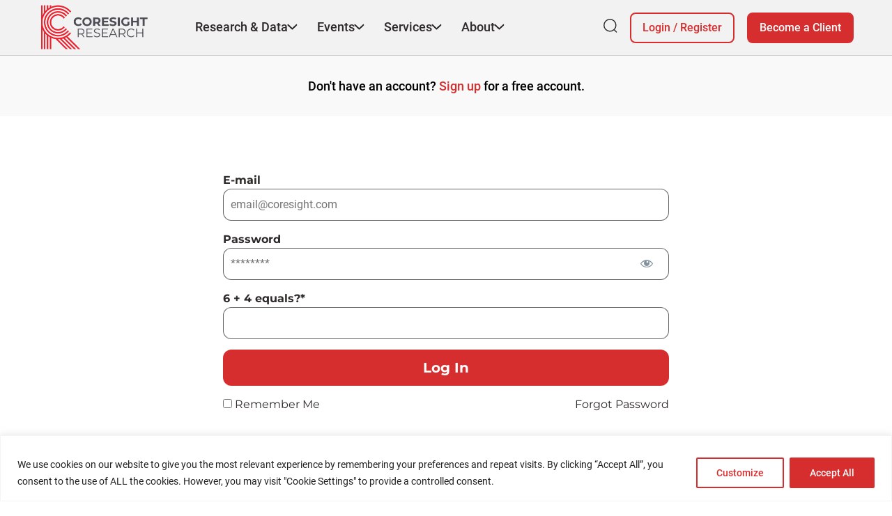

--- FILE ---
content_type: text/html; charset=utf-8
request_url: https://www.google.com/recaptcha/enterprise/anchor?ar=1&k=6LdGZJsoAAAAAIwMJHRwqiAHA6A_6ZP6bTYpbgSX&co=aHR0cHM6Ly9jb3Jlc2lnaHQuY29tOjQ0Mw..&hl=en&v=PoyoqOPhxBO7pBk68S4YbpHZ&size=invisible&badge=inline&anchor-ms=20000&execute-ms=30000&cb=c37g4krtmg74
body_size: 48710
content:
<!DOCTYPE HTML><html dir="ltr" lang="en"><head><meta http-equiv="Content-Type" content="text/html; charset=UTF-8">
<meta http-equiv="X-UA-Compatible" content="IE=edge">
<title>reCAPTCHA</title>
<style type="text/css">
/* cyrillic-ext */
@font-face {
  font-family: 'Roboto';
  font-style: normal;
  font-weight: 400;
  font-stretch: 100%;
  src: url(//fonts.gstatic.com/s/roboto/v48/KFO7CnqEu92Fr1ME7kSn66aGLdTylUAMa3GUBHMdazTgWw.woff2) format('woff2');
  unicode-range: U+0460-052F, U+1C80-1C8A, U+20B4, U+2DE0-2DFF, U+A640-A69F, U+FE2E-FE2F;
}
/* cyrillic */
@font-face {
  font-family: 'Roboto';
  font-style: normal;
  font-weight: 400;
  font-stretch: 100%;
  src: url(//fonts.gstatic.com/s/roboto/v48/KFO7CnqEu92Fr1ME7kSn66aGLdTylUAMa3iUBHMdazTgWw.woff2) format('woff2');
  unicode-range: U+0301, U+0400-045F, U+0490-0491, U+04B0-04B1, U+2116;
}
/* greek-ext */
@font-face {
  font-family: 'Roboto';
  font-style: normal;
  font-weight: 400;
  font-stretch: 100%;
  src: url(//fonts.gstatic.com/s/roboto/v48/KFO7CnqEu92Fr1ME7kSn66aGLdTylUAMa3CUBHMdazTgWw.woff2) format('woff2');
  unicode-range: U+1F00-1FFF;
}
/* greek */
@font-face {
  font-family: 'Roboto';
  font-style: normal;
  font-weight: 400;
  font-stretch: 100%;
  src: url(//fonts.gstatic.com/s/roboto/v48/KFO7CnqEu92Fr1ME7kSn66aGLdTylUAMa3-UBHMdazTgWw.woff2) format('woff2');
  unicode-range: U+0370-0377, U+037A-037F, U+0384-038A, U+038C, U+038E-03A1, U+03A3-03FF;
}
/* math */
@font-face {
  font-family: 'Roboto';
  font-style: normal;
  font-weight: 400;
  font-stretch: 100%;
  src: url(//fonts.gstatic.com/s/roboto/v48/KFO7CnqEu92Fr1ME7kSn66aGLdTylUAMawCUBHMdazTgWw.woff2) format('woff2');
  unicode-range: U+0302-0303, U+0305, U+0307-0308, U+0310, U+0312, U+0315, U+031A, U+0326-0327, U+032C, U+032F-0330, U+0332-0333, U+0338, U+033A, U+0346, U+034D, U+0391-03A1, U+03A3-03A9, U+03B1-03C9, U+03D1, U+03D5-03D6, U+03F0-03F1, U+03F4-03F5, U+2016-2017, U+2034-2038, U+203C, U+2040, U+2043, U+2047, U+2050, U+2057, U+205F, U+2070-2071, U+2074-208E, U+2090-209C, U+20D0-20DC, U+20E1, U+20E5-20EF, U+2100-2112, U+2114-2115, U+2117-2121, U+2123-214F, U+2190, U+2192, U+2194-21AE, U+21B0-21E5, U+21F1-21F2, U+21F4-2211, U+2213-2214, U+2216-22FF, U+2308-230B, U+2310, U+2319, U+231C-2321, U+2336-237A, U+237C, U+2395, U+239B-23B7, U+23D0, U+23DC-23E1, U+2474-2475, U+25AF, U+25B3, U+25B7, U+25BD, U+25C1, U+25CA, U+25CC, U+25FB, U+266D-266F, U+27C0-27FF, U+2900-2AFF, U+2B0E-2B11, U+2B30-2B4C, U+2BFE, U+3030, U+FF5B, U+FF5D, U+1D400-1D7FF, U+1EE00-1EEFF;
}
/* symbols */
@font-face {
  font-family: 'Roboto';
  font-style: normal;
  font-weight: 400;
  font-stretch: 100%;
  src: url(//fonts.gstatic.com/s/roboto/v48/KFO7CnqEu92Fr1ME7kSn66aGLdTylUAMaxKUBHMdazTgWw.woff2) format('woff2');
  unicode-range: U+0001-000C, U+000E-001F, U+007F-009F, U+20DD-20E0, U+20E2-20E4, U+2150-218F, U+2190, U+2192, U+2194-2199, U+21AF, U+21E6-21F0, U+21F3, U+2218-2219, U+2299, U+22C4-22C6, U+2300-243F, U+2440-244A, U+2460-24FF, U+25A0-27BF, U+2800-28FF, U+2921-2922, U+2981, U+29BF, U+29EB, U+2B00-2BFF, U+4DC0-4DFF, U+FFF9-FFFB, U+10140-1018E, U+10190-1019C, U+101A0, U+101D0-101FD, U+102E0-102FB, U+10E60-10E7E, U+1D2C0-1D2D3, U+1D2E0-1D37F, U+1F000-1F0FF, U+1F100-1F1AD, U+1F1E6-1F1FF, U+1F30D-1F30F, U+1F315, U+1F31C, U+1F31E, U+1F320-1F32C, U+1F336, U+1F378, U+1F37D, U+1F382, U+1F393-1F39F, U+1F3A7-1F3A8, U+1F3AC-1F3AF, U+1F3C2, U+1F3C4-1F3C6, U+1F3CA-1F3CE, U+1F3D4-1F3E0, U+1F3ED, U+1F3F1-1F3F3, U+1F3F5-1F3F7, U+1F408, U+1F415, U+1F41F, U+1F426, U+1F43F, U+1F441-1F442, U+1F444, U+1F446-1F449, U+1F44C-1F44E, U+1F453, U+1F46A, U+1F47D, U+1F4A3, U+1F4B0, U+1F4B3, U+1F4B9, U+1F4BB, U+1F4BF, U+1F4C8-1F4CB, U+1F4D6, U+1F4DA, U+1F4DF, U+1F4E3-1F4E6, U+1F4EA-1F4ED, U+1F4F7, U+1F4F9-1F4FB, U+1F4FD-1F4FE, U+1F503, U+1F507-1F50B, U+1F50D, U+1F512-1F513, U+1F53E-1F54A, U+1F54F-1F5FA, U+1F610, U+1F650-1F67F, U+1F687, U+1F68D, U+1F691, U+1F694, U+1F698, U+1F6AD, U+1F6B2, U+1F6B9-1F6BA, U+1F6BC, U+1F6C6-1F6CF, U+1F6D3-1F6D7, U+1F6E0-1F6EA, U+1F6F0-1F6F3, U+1F6F7-1F6FC, U+1F700-1F7FF, U+1F800-1F80B, U+1F810-1F847, U+1F850-1F859, U+1F860-1F887, U+1F890-1F8AD, U+1F8B0-1F8BB, U+1F8C0-1F8C1, U+1F900-1F90B, U+1F93B, U+1F946, U+1F984, U+1F996, U+1F9E9, U+1FA00-1FA6F, U+1FA70-1FA7C, U+1FA80-1FA89, U+1FA8F-1FAC6, U+1FACE-1FADC, U+1FADF-1FAE9, U+1FAF0-1FAF8, U+1FB00-1FBFF;
}
/* vietnamese */
@font-face {
  font-family: 'Roboto';
  font-style: normal;
  font-weight: 400;
  font-stretch: 100%;
  src: url(//fonts.gstatic.com/s/roboto/v48/KFO7CnqEu92Fr1ME7kSn66aGLdTylUAMa3OUBHMdazTgWw.woff2) format('woff2');
  unicode-range: U+0102-0103, U+0110-0111, U+0128-0129, U+0168-0169, U+01A0-01A1, U+01AF-01B0, U+0300-0301, U+0303-0304, U+0308-0309, U+0323, U+0329, U+1EA0-1EF9, U+20AB;
}
/* latin-ext */
@font-face {
  font-family: 'Roboto';
  font-style: normal;
  font-weight: 400;
  font-stretch: 100%;
  src: url(//fonts.gstatic.com/s/roboto/v48/KFO7CnqEu92Fr1ME7kSn66aGLdTylUAMa3KUBHMdazTgWw.woff2) format('woff2');
  unicode-range: U+0100-02BA, U+02BD-02C5, U+02C7-02CC, U+02CE-02D7, U+02DD-02FF, U+0304, U+0308, U+0329, U+1D00-1DBF, U+1E00-1E9F, U+1EF2-1EFF, U+2020, U+20A0-20AB, U+20AD-20C0, U+2113, U+2C60-2C7F, U+A720-A7FF;
}
/* latin */
@font-face {
  font-family: 'Roboto';
  font-style: normal;
  font-weight: 400;
  font-stretch: 100%;
  src: url(//fonts.gstatic.com/s/roboto/v48/KFO7CnqEu92Fr1ME7kSn66aGLdTylUAMa3yUBHMdazQ.woff2) format('woff2');
  unicode-range: U+0000-00FF, U+0131, U+0152-0153, U+02BB-02BC, U+02C6, U+02DA, U+02DC, U+0304, U+0308, U+0329, U+2000-206F, U+20AC, U+2122, U+2191, U+2193, U+2212, U+2215, U+FEFF, U+FFFD;
}
/* cyrillic-ext */
@font-face {
  font-family: 'Roboto';
  font-style: normal;
  font-weight: 500;
  font-stretch: 100%;
  src: url(//fonts.gstatic.com/s/roboto/v48/KFO7CnqEu92Fr1ME7kSn66aGLdTylUAMa3GUBHMdazTgWw.woff2) format('woff2');
  unicode-range: U+0460-052F, U+1C80-1C8A, U+20B4, U+2DE0-2DFF, U+A640-A69F, U+FE2E-FE2F;
}
/* cyrillic */
@font-face {
  font-family: 'Roboto';
  font-style: normal;
  font-weight: 500;
  font-stretch: 100%;
  src: url(//fonts.gstatic.com/s/roboto/v48/KFO7CnqEu92Fr1ME7kSn66aGLdTylUAMa3iUBHMdazTgWw.woff2) format('woff2');
  unicode-range: U+0301, U+0400-045F, U+0490-0491, U+04B0-04B1, U+2116;
}
/* greek-ext */
@font-face {
  font-family: 'Roboto';
  font-style: normal;
  font-weight: 500;
  font-stretch: 100%;
  src: url(//fonts.gstatic.com/s/roboto/v48/KFO7CnqEu92Fr1ME7kSn66aGLdTylUAMa3CUBHMdazTgWw.woff2) format('woff2');
  unicode-range: U+1F00-1FFF;
}
/* greek */
@font-face {
  font-family: 'Roboto';
  font-style: normal;
  font-weight: 500;
  font-stretch: 100%;
  src: url(//fonts.gstatic.com/s/roboto/v48/KFO7CnqEu92Fr1ME7kSn66aGLdTylUAMa3-UBHMdazTgWw.woff2) format('woff2');
  unicode-range: U+0370-0377, U+037A-037F, U+0384-038A, U+038C, U+038E-03A1, U+03A3-03FF;
}
/* math */
@font-face {
  font-family: 'Roboto';
  font-style: normal;
  font-weight: 500;
  font-stretch: 100%;
  src: url(//fonts.gstatic.com/s/roboto/v48/KFO7CnqEu92Fr1ME7kSn66aGLdTylUAMawCUBHMdazTgWw.woff2) format('woff2');
  unicode-range: U+0302-0303, U+0305, U+0307-0308, U+0310, U+0312, U+0315, U+031A, U+0326-0327, U+032C, U+032F-0330, U+0332-0333, U+0338, U+033A, U+0346, U+034D, U+0391-03A1, U+03A3-03A9, U+03B1-03C9, U+03D1, U+03D5-03D6, U+03F0-03F1, U+03F4-03F5, U+2016-2017, U+2034-2038, U+203C, U+2040, U+2043, U+2047, U+2050, U+2057, U+205F, U+2070-2071, U+2074-208E, U+2090-209C, U+20D0-20DC, U+20E1, U+20E5-20EF, U+2100-2112, U+2114-2115, U+2117-2121, U+2123-214F, U+2190, U+2192, U+2194-21AE, U+21B0-21E5, U+21F1-21F2, U+21F4-2211, U+2213-2214, U+2216-22FF, U+2308-230B, U+2310, U+2319, U+231C-2321, U+2336-237A, U+237C, U+2395, U+239B-23B7, U+23D0, U+23DC-23E1, U+2474-2475, U+25AF, U+25B3, U+25B7, U+25BD, U+25C1, U+25CA, U+25CC, U+25FB, U+266D-266F, U+27C0-27FF, U+2900-2AFF, U+2B0E-2B11, U+2B30-2B4C, U+2BFE, U+3030, U+FF5B, U+FF5D, U+1D400-1D7FF, U+1EE00-1EEFF;
}
/* symbols */
@font-face {
  font-family: 'Roboto';
  font-style: normal;
  font-weight: 500;
  font-stretch: 100%;
  src: url(//fonts.gstatic.com/s/roboto/v48/KFO7CnqEu92Fr1ME7kSn66aGLdTylUAMaxKUBHMdazTgWw.woff2) format('woff2');
  unicode-range: U+0001-000C, U+000E-001F, U+007F-009F, U+20DD-20E0, U+20E2-20E4, U+2150-218F, U+2190, U+2192, U+2194-2199, U+21AF, U+21E6-21F0, U+21F3, U+2218-2219, U+2299, U+22C4-22C6, U+2300-243F, U+2440-244A, U+2460-24FF, U+25A0-27BF, U+2800-28FF, U+2921-2922, U+2981, U+29BF, U+29EB, U+2B00-2BFF, U+4DC0-4DFF, U+FFF9-FFFB, U+10140-1018E, U+10190-1019C, U+101A0, U+101D0-101FD, U+102E0-102FB, U+10E60-10E7E, U+1D2C0-1D2D3, U+1D2E0-1D37F, U+1F000-1F0FF, U+1F100-1F1AD, U+1F1E6-1F1FF, U+1F30D-1F30F, U+1F315, U+1F31C, U+1F31E, U+1F320-1F32C, U+1F336, U+1F378, U+1F37D, U+1F382, U+1F393-1F39F, U+1F3A7-1F3A8, U+1F3AC-1F3AF, U+1F3C2, U+1F3C4-1F3C6, U+1F3CA-1F3CE, U+1F3D4-1F3E0, U+1F3ED, U+1F3F1-1F3F3, U+1F3F5-1F3F7, U+1F408, U+1F415, U+1F41F, U+1F426, U+1F43F, U+1F441-1F442, U+1F444, U+1F446-1F449, U+1F44C-1F44E, U+1F453, U+1F46A, U+1F47D, U+1F4A3, U+1F4B0, U+1F4B3, U+1F4B9, U+1F4BB, U+1F4BF, U+1F4C8-1F4CB, U+1F4D6, U+1F4DA, U+1F4DF, U+1F4E3-1F4E6, U+1F4EA-1F4ED, U+1F4F7, U+1F4F9-1F4FB, U+1F4FD-1F4FE, U+1F503, U+1F507-1F50B, U+1F50D, U+1F512-1F513, U+1F53E-1F54A, U+1F54F-1F5FA, U+1F610, U+1F650-1F67F, U+1F687, U+1F68D, U+1F691, U+1F694, U+1F698, U+1F6AD, U+1F6B2, U+1F6B9-1F6BA, U+1F6BC, U+1F6C6-1F6CF, U+1F6D3-1F6D7, U+1F6E0-1F6EA, U+1F6F0-1F6F3, U+1F6F7-1F6FC, U+1F700-1F7FF, U+1F800-1F80B, U+1F810-1F847, U+1F850-1F859, U+1F860-1F887, U+1F890-1F8AD, U+1F8B0-1F8BB, U+1F8C0-1F8C1, U+1F900-1F90B, U+1F93B, U+1F946, U+1F984, U+1F996, U+1F9E9, U+1FA00-1FA6F, U+1FA70-1FA7C, U+1FA80-1FA89, U+1FA8F-1FAC6, U+1FACE-1FADC, U+1FADF-1FAE9, U+1FAF0-1FAF8, U+1FB00-1FBFF;
}
/* vietnamese */
@font-face {
  font-family: 'Roboto';
  font-style: normal;
  font-weight: 500;
  font-stretch: 100%;
  src: url(//fonts.gstatic.com/s/roboto/v48/KFO7CnqEu92Fr1ME7kSn66aGLdTylUAMa3OUBHMdazTgWw.woff2) format('woff2');
  unicode-range: U+0102-0103, U+0110-0111, U+0128-0129, U+0168-0169, U+01A0-01A1, U+01AF-01B0, U+0300-0301, U+0303-0304, U+0308-0309, U+0323, U+0329, U+1EA0-1EF9, U+20AB;
}
/* latin-ext */
@font-face {
  font-family: 'Roboto';
  font-style: normal;
  font-weight: 500;
  font-stretch: 100%;
  src: url(//fonts.gstatic.com/s/roboto/v48/KFO7CnqEu92Fr1ME7kSn66aGLdTylUAMa3KUBHMdazTgWw.woff2) format('woff2');
  unicode-range: U+0100-02BA, U+02BD-02C5, U+02C7-02CC, U+02CE-02D7, U+02DD-02FF, U+0304, U+0308, U+0329, U+1D00-1DBF, U+1E00-1E9F, U+1EF2-1EFF, U+2020, U+20A0-20AB, U+20AD-20C0, U+2113, U+2C60-2C7F, U+A720-A7FF;
}
/* latin */
@font-face {
  font-family: 'Roboto';
  font-style: normal;
  font-weight: 500;
  font-stretch: 100%;
  src: url(//fonts.gstatic.com/s/roboto/v48/KFO7CnqEu92Fr1ME7kSn66aGLdTylUAMa3yUBHMdazQ.woff2) format('woff2');
  unicode-range: U+0000-00FF, U+0131, U+0152-0153, U+02BB-02BC, U+02C6, U+02DA, U+02DC, U+0304, U+0308, U+0329, U+2000-206F, U+20AC, U+2122, U+2191, U+2193, U+2212, U+2215, U+FEFF, U+FFFD;
}
/* cyrillic-ext */
@font-face {
  font-family: 'Roboto';
  font-style: normal;
  font-weight: 900;
  font-stretch: 100%;
  src: url(//fonts.gstatic.com/s/roboto/v48/KFO7CnqEu92Fr1ME7kSn66aGLdTylUAMa3GUBHMdazTgWw.woff2) format('woff2');
  unicode-range: U+0460-052F, U+1C80-1C8A, U+20B4, U+2DE0-2DFF, U+A640-A69F, U+FE2E-FE2F;
}
/* cyrillic */
@font-face {
  font-family: 'Roboto';
  font-style: normal;
  font-weight: 900;
  font-stretch: 100%;
  src: url(//fonts.gstatic.com/s/roboto/v48/KFO7CnqEu92Fr1ME7kSn66aGLdTylUAMa3iUBHMdazTgWw.woff2) format('woff2');
  unicode-range: U+0301, U+0400-045F, U+0490-0491, U+04B0-04B1, U+2116;
}
/* greek-ext */
@font-face {
  font-family: 'Roboto';
  font-style: normal;
  font-weight: 900;
  font-stretch: 100%;
  src: url(//fonts.gstatic.com/s/roboto/v48/KFO7CnqEu92Fr1ME7kSn66aGLdTylUAMa3CUBHMdazTgWw.woff2) format('woff2');
  unicode-range: U+1F00-1FFF;
}
/* greek */
@font-face {
  font-family: 'Roboto';
  font-style: normal;
  font-weight: 900;
  font-stretch: 100%;
  src: url(//fonts.gstatic.com/s/roboto/v48/KFO7CnqEu92Fr1ME7kSn66aGLdTylUAMa3-UBHMdazTgWw.woff2) format('woff2');
  unicode-range: U+0370-0377, U+037A-037F, U+0384-038A, U+038C, U+038E-03A1, U+03A3-03FF;
}
/* math */
@font-face {
  font-family: 'Roboto';
  font-style: normal;
  font-weight: 900;
  font-stretch: 100%;
  src: url(//fonts.gstatic.com/s/roboto/v48/KFO7CnqEu92Fr1ME7kSn66aGLdTylUAMawCUBHMdazTgWw.woff2) format('woff2');
  unicode-range: U+0302-0303, U+0305, U+0307-0308, U+0310, U+0312, U+0315, U+031A, U+0326-0327, U+032C, U+032F-0330, U+0332-0333, U+0338, U+033A, U+0346, U+034D, U+0391-03A1, U+03A3-03A9, U+03B1-03C9, U+03D1, U+03D5-03D6, U+03F0-03F1, U+03F4-03F5, U+2016-2017, U+2034-2038, U+203C, U+2040, U+2043, U+2047, U+2050, U+2057, U+205F, U+2070-2071, U+2074-208E, U+2090-209C, U+20D0-20DC, U+20E1, U+20E5-20EF, U+2100-2112, U+2114-2115, U+2117-2121, U+2123-214F, U+2190, U+2192, U+2194-21AE, U+21B0-21E5, U+21F1-21F2, U+21F4-2211, U+2213-2214, U+2216-22FF, U+2308-230B, U+2310, U+2319, U+231C-2321, U+2336-237A, U+237C, U+2395, U+239B-23B7, U+23D0, U+23DC-23E1, U+2474-2475, U+25AF, U+25B3, U+25B7, U+25BD, U+25C1, U+25CA, U+25CC, U+25FB, U+266D-266F, U+27C0-27FF, U+2900-2AFF, U+2B0E-2B11, U+2B30-2B4C, U+2BFE, U+3030, U+FF5B, U+FF5D, U+1D400-1D7FF, U+1EE00-1EEFF;
}
/* symbols */
@font-face {
  font-family: 'Roboto';
  font-style: normal;
  font-weight: 900;
  font-stretch: 100%;
  src: url(//fonts.gstatic.com/s/roboto/v48/KFO7CnqEu92Fr1ME7kSn66aGLdTylUAMaxKUBHMdazTgWw.woff2) format('woff2');
  unicode-range: U+0001-000C, U+000E-001F, U+007F-009F, U+20DD-20E0, U+20E2-20E4, U+2150-218F, U+2190, U+2192, U+2194-2199, U+21AF, U+21E6-21F0, U+21F3, U+2218-2219, U+2299, U+22C4-22C6, U+2300-243F, U+2440-244A, U+2460-24FF, U+25A0-27BF, U+2800-28FF, U+2921-2922, U+2981, U+29BF, U+29EB, U+2B00-2BFF, U+4DC0-4DFF, U+FFF9-FFFB, U+10140-1018E, U+10190-1019C, U+101A0, U+101D0-101FD, U+102E0-102FB, U+10E60-10E7E, U+1D2C0-1D2D3, U+1D2E0-1D37F, U+1F000-1F0FF, U+1F100-1F1AD, U+1F1E6-1F1FF, U+1F30D-1F30F, U+1F315, U+1F31C, U+1F31E, U+1F320-1F32C, U+1F336, U+1F378, U+1F37D, U+1F382, U+1F393-1F39F, U+1F3A7-1F3A8, U+1F3AC-1F3AF, U+1F3C2, U+1F3C4-1F3C6, U+1F3CA-1F3CE, U+1F3D4-1F3E0, U+1F3ED, U+1F3F1-1F3F3, U+1F3F5-1F3F7, U+1F408, U+1F415, U+1F41F, U+1F426, U+1F43F, U+1F441-1F442, U+1F444, U+1F446-1F449, U+1F44C-1F44E, U+1F453, U+1F46A, U+1F47D, U+1F4A3, U+1F4B0, U+1F4B3, U+1F4B9, U+1F4BB, U+1F4BF, U+1F4C8-1F4CB, U+1F4D6, U+1F4DA, U+1F4DF, U+1F4E3-1F4E6, U+1F4EA-1F4ED, U+1F4F7, U+1F4F9-1F4FB, U+1F4FD-1F4FE, U+1F503, U+1F507-1F50B, U+1F50D, U+1F512-1F513, U+1F53E-1F54A, U+1F54F-1F5FA, U+1F610, U+1F650-1F67F, U+1F687, U+1F68D, U+1F691, U+1F694, U+1F698, U+1F6AD, U+1F6B2, U+1F6B9-1F6BA, U+1F6BC, U+1F6C6-1F6CF, U+1F6D3-1F6D7, U+1F6E0-1F6EA, U+1F6F0-1F6F3, U+1F6F7-1F6FC, U+1F700-1F7FF, U+1F800-1F80B, U+1F810-1F847, U+1F850-1F859, U+1F860-1F887, U+1F890-1F8AD, U+1F8B0-1F8BB, U+1F8C0-1F8C1, U+1F900-1F90B, U+1F93B, U+1F946, U+1F984, U+1F996, U+1F9E9, U+1FA00-1FA6F, U+1FA70-1FA7C, U+1FA80-1FA89, U+1FA8F-1FAC6, U+1FACE-1FADC, U+1FADF-1FAE9, U+1FAF0-1FAF8, U+1FB00-1FBFF;
}
/* vietnamese */
@font-face {
  font-family: 'Roboto';
  font-style: normal;
  font-weight: 900;
  font-stretch: 100%;
  src: url(//fonts.gstatic.com/s/roboto/v48/KFO7CnqEu92Fr1ME7kSn66aGLdTylUAMa3OUBHMdazTgWw.woff2) format('woff2');
  unicode-range: U+0102-0103, U+0110-0111, U+0128-0129, U+0168-0169, U+01A0-01A1, U+01AF-01B0, U+0300-0301, U+0303-0304, U+0308-0309, U+0323, U+0329, U+1EA0-1EF9, U+20AB;
}
/* latin-ext */
@font-face {
  font-family: 'Roboto';
  font-style: normal;
  font-weight: 900;
  font-stretch: 100%;
  src: url(//fonts.gstatic.com/s/roboto/v48/KFO7CnqEu92Fr1ME7kSn66aGLdTylUAMa3KUBHMdazTgWw.woff2) format('woff2');
  unicode-range: U+0100-02BA, U+02BD-02C5, U+02C7-02CC, U+02CE-02D7, U+02DD-02FF, U+0304, U+0308, U+0329, U+1D00-1DBF, U+1E00-1E9F, U+1EF2-1EFF, U+2020, U+20A0-20AB, U+20AD-20C0, U+2113, U+2C60-2C7F, U+A720-A7FF;
}
/* latin */
@font-face {
  font-family: 'Roboto';
  font-style: normal;
  font-weight: 900;
  font-stretch: 100%;
  src: url(//fonts.gstatic.com/s/roboto/v48/KFO7CnqEu92Fr1ME7kSn66aGLdTylUAMa3yUBHMdazQ.woff2) format('woff2');
  unicode-range: U+0000-00FF, U+0131, U+0152-0153, U+02BB-02BC, U+02C6, U+02DA, U+02DC, U+0304, U+0308, U+0329, U+2000-206F, U+20AC, U+2122, U+2191, U+2193, U+2212, U+2215, U+FEFF, U+FFFD;
}

</style>
<link rel="stylesheet" type="text/css" href="https://www.gstatic.com/recaptcha/releases/PoyoqOPhxBO7pBk68S4YbpHZ/styles__ltr.css">
<script nonce="mJ0QNhHfGPumtsuyca07SQ" type="text/javascript">window['__recaptcha_api'] = 'https://www.google.com/recaptcha/enterprise/';</script>
<script type="text/javascript" src="https://www.gstatic.com/recaptcha/releases/PoyoqOPhxBO7pBk68S4YbpHZ/recaptcha__en.js" nonce="mJ0QNhHfGPumtsuyca07SQ">
      
    </script></head>
<body><div id="rc-anchor-alert" class="rc-anchor-alert">This reCAPTCHA is for testing purposes only. Please report to the site admin if you are seeing this.</div>
<input type="hidden" id="recaptcha-token" value="[base64]">
<script type="text/javascript" nonce="mJ0QNhHfGPumtsuyca07SQ">
      recaptcha.anchor.Main.init("[\x22ainput\x22,[\x22bgdata\x22,\x22\x22,\[base64]/[base64]/MjU1Ong/[base64]/[base64]/[base64]/[base64]/[base64]/[base64]/[base64]/[base64]/[base64]/[base64]/[base64]/[base64]/[base64]/[base64]/[base64]\\u003d\x22,\[base64]\\u003d\x22,\[base64]/DgGcyw6HCvnQRw5LDtydRwpkGw6jClTzDumh/GcKKwrpIDsOoDsKCJMKVwrgRw4rCrhrCnMOXDEQcOzXDgXnCqz5kwpBuV8OjJVhlY8OIwo3Cmm5VwrB2wrfCoBFQw7TDj3gLci3CpsOJwowKTcOGw47CvsOQwqhfG2/[base64]/CnRFAOk/DiMKMwpLDlGbDosOVJQnDk8OCJ0RRw4V3w4TDocKcZ3jCssOnECseUcKZBRPDkD7DgsO0H1zCpi06N8KBwr3CiMKLTsOSw4/ChQZTwrNlwp13HRTCosO5I8KRwrFNMHZkLztoCMKdCAVDTC/DgRNJEiJvwpTCvSTCtsKAw5zDosOaw44NBA/ClsKSw6wDWjPDpcOnQhlMwo4YdGhFKsO5w7bDpcKXw5Fxw50zTRvCskBcOMKSw7NUb8Ksw6QQwqVxcMKewp89DQ81w4F+ZsKbw4p6wp/ClcKsPF7Cq8KeWisqw50iw616WTPCvMOZIEPDuSU8CDwUaBIYwqt8WjTDugPDqcKhBjh3BMKCPMKSwrVGcBbDgEzCgGI/w5YvUHLDl8OFwoTDrj/Dr8OKccOFw709GgJvKh3DtC1CwrfDhMO+GzfDtsKlLARbB8OAw7HDkMKyw6/[base64]/Ch1MxEiBvw65mM8Ksw7YyJcOzw5XDrX7Csns4wqjDv2hzw5pEDSZhw6bClcOSATjDi8K5PMOLVsKbT8Ovw5jCiVTDusKEHsO9K3TDoQnCqsOcw4zCkRRAXsOewq5kO1F7SU3ChioJQ8KNw5Ruw44uSXbCoFrDonIlwp9gw5TDmcOnw5vCv8OzOQpTwrgyVMKjQHc/BTfCuGMRZSJCwqoLTG90chFTYl5tKhcfwq4HO1zDs8OWYsOcwo/DhxDDkMORNcOdV2xWwp7Dr8KpUgAqwrxpZ8Krw4TCqTbDu8KnXzHCj8Kyw5DDjMK5woI7wrjCq8OwZVgnw7TCo3TCti7CilghURImSi0awoTCh8OAwqVAw7TCg8KRVXXDm8OKfhvCvXvDhzPDnSQWwrguw4fCijhGw6jClDZmF0/[base64]/DjAtWbMOVwrDDh8O9PcOJUDJ6U1xdaTLCt8OGQMOrNMOIw6VrRMOqHsO5ScKqCcKBwqjCjhbDjTl2XQvCqcKjDAPDpsOEwoTCm8OxVxDDnMOVTi5AfnbDpmBHwqfDrsKeZ8OiB8OFwrjDrVvCm2Vbw73DpcKAIzbDgW8kWEXCjEoLLAFJXG/[base64]/[base64]/Chlt+UErDnsO7woo5woTCpcOrwrYfwokUBsOfw7DChGzCscOYwpzCjMOcwpdgwpwtKzHDuBdPwrNMw7xFPCvCrwUwBcOYahoZRA3Do8KnwoPCtEfCjMOdw5NgOsKbf8O/wrI4wqnDt8KXbcKSwrojw6Mfw5ppdXvDqgcAw40Gw78ww6zCqcOcI8K5wr/Dgh8Lw5URbcOXaVPCmDNIw4Q9O15Pw5XCsUZVXcKpY8Osc8KwBMKYVFnCtCDChsODF8KKPVbCjSnDhMOqDMO7w6MJVMKOfcOLwoTCpcO+wooia8Olwo/DmAnCu8OOwozDkcOHGkQOMh/DtVbDigA2J8KsNSbDrMKgw5EQbicYwoXChMKLfzjClF9Fw43Cug9cUsKcacODw4RowqgKaxQxwq7ChgXCjsKZQkhbZBcmBXnCksOLfhTDsBfCj2Q8ZMO6wojCnsKSC0dBwrhNw7zCmy5hIkjCuCdBw5xKwrBnRUw/OcOpw7fCjcKPwpFfw7LDqcKQDhvCscOLwrhtwrbCslfCp8OvGTTCncKcwrl2w5gcwrLCnMK7woEHw47CsF7CosOLwq1zEDbCq8KCWUDDqXISUmfCmMO3JcK8Y8O/w79nHsOJw4B2GDR9K3HCpF8wQw5Kw6ABYl0WDx8PHjkjw6URwqxSwpo0wqfDoRgYw4t8w5B9WMKSw5AGCcK8b8OCw5B8w6ZRfV9gwqdsK8KVw4Vkw6LDi3t9w7hlYsK0RBtswrLCm8OAW8O6wqIoJFkcSMKsIw3DqhFhw6rDt8O/NXDCmRTCpcOONsK6SsKUS8OmwprDnU84wqMWwpzDmnbCusOHLsOqwqrDt8Oew7AjwoVUw6gXEBHDocKsK8OYAsOtW37Dg3nDtcKSw4/DglcQwosBw7XDjMOIwpNSwqLCkcKpXcOwf8KiAsKFT2rDjF1kw5bDvEVQWwzCh8OtUltrY8OyLsKgw7xKHXTDl8Kcf8OZb2nDgFXCkcKxw5/Cu2Vdwpgiwphtw6bDqCvCscKyEwsUwpEbwqzCicOGwqjCksK4wr9ewrPDqMKhw63CkMO1wp/DqzfCsVJ2BA07wqrDvcOEw4USVEIvXQfDmQYbOsKow542w5nCmMKkw6XDvcOww4Ynw5YdLMOfwpM+w6tWLcOgwo7CuSTCjMOyw6fCtcKdLsKwWsOpwrl/J8OHUsOBakHCrMKRwrbDqhTDoMOJw5EYwr/Cv8KmwrDCsWh/wq7Dg8OcKsKCR8OzeMOXHsO/w41IwpnCncOyw4bCjcOdw7nDpcOPasK9w5YIw4hoH8KTw6tywrTDiQIaG1UPw7Z8wqp0FAR0TcOgwqnCjcK8w4fChCTDhQ4UN8OCX8OyY8Ozw6/CqMOlUgvDkzVRfxPDmsOvGcOcCkwmJ8OdNVXDi8OeI8KiwpbCp8O3P8Kaw5HCukbDiA/CpV3Cm8OTw5XDkMKDPmsiAHVKOjfClMOaw7DCmMKKwrzCqMOKbsKqMRFOAFUWwqwmXcOVD0DDq8KfwqN2w5rClgQMwpbCn8K/wo3CkwjDksOnw4jDnsOywrpGwqhjMsKjwo/DmMKjDcK4HcOcwo7ClsO6EXjCoDjDlkbCpcOuw6VbKl5bRcOLwoUzasK+wrPDhMKCTCnDvcOJdcOkwqTCqsK6YcKlOxgARiTCq8OHQsKdSWl7w7HCvws3PsOZFioMwr/CmcOSbV3DnMKow5hBPMKJKMOLw5VVw5ZDX8OMwpY7a112cwYodVDCjMKrPMKZP0LDssO2LcKcdUwowrTCncOyQsOyeSXDtcOmw4ISJ8Khw55Tw4ElXRxSN8OsIHXCuw/DvMO0XsOTLA7DosOpwrQnw50AwovDpMKdwp/CvFFZw6gWwrp/L8KxXcKbSBIXeMK2w6XCoDgsKHzDuMOJQDZiesKcfjcMwp1eeVTCjMKJAsK3dSfDpTLCmU0YLsO4wqAYUQgJPkfDvsOMNUrCu8OOwpV0IcKZwqzDv8KNTcOWP8KgworCo8KrwpfDihEow53CssKLAMKfQsKzYcKDCU3CtXHDgMOiE8ONHAtTwoBAw6/CuETDnDAzDsK2Sz3Cv3Ncwq8qBRvDlD/DtwjCl1/DjcKfw6zDicOCw5PCoirDuC7DgsOBw7gHGcKQwplqw7DCuXQWwrF6H2vDtnDDrMOUwrwrUzvCpQ3DocOHRGjDoQsuIQ1/woFZNsOFw7rCuMOmP8KfNTgHZw4Uw4Vrw4LCvcK4BGZ5AMOqw4MNwrJVTEVRNkLDssKSeTw8dSDDrsORw57CnX/Du8O8dxZBWgfCt8O4divCo8OUwpPDiQrCtT82VsKDw6BOw6LDuAkNwqrDoXZhPMOqw4haw6RHw7VOScKdccKYPcOhesK8w70vwpQWw6UfcsOQOMOBKsOBw5/ClcKxwr/DuR5Nwr7Ds0ktIcK0ZMKCe8KgfcOHJhB7eMOlw6zDj8K+wpjCh8KRPilYfMOTVjl8wq7DvsK8wqzChMK7HMOfDgp3SQsaVmZfZ8O5QMKNwqLCk8KIwr0Qw4fCl8Onw5dZf8OLRMOlW8O/w7suw4nCpMOkwpzDnsK/[base64]/ChV7CrXsBY8KLVcKEwq/DrcKHwq7Ckw3Dp3XCgk3DhcOmw6VTaDPDmjLCnQzCmcKNBcKrw6h3wphwbcKcbzJ6w4Nec39VwrfDmcOhBsKMVTrDq3PCsMOSwq7CnQpPwpfDrmzDt3UBISfDo0IJej/[base64]/CpXpFZMOQQUzDrsOKB8Oef3pgGsOkw7QPw7MTwqDDgFjDtQBhw4QbSXbCrMK/w57DgcKWwqYMNT8Qw6czwrfDosOqwpMuwr1lw5PCsko/[base64]/CkF19az4kHjHCoVpJeTbCgS/[base64]/[base64]/w5EnH8KHwrjCvwwOMVzDiRB5FArDrTxswp3CvcKCw7U1ZBdJM8OiwofCmsKXQMOrwp1PwpULPMOCw7tSE8OqIn1gdzRFwo3CqsO0wqzCvsO3CB8hwop/UMKMdx3CiGPDpcK3wpMLAFM0wo95w5xcP8OcHsOhw5wOfn1FXm/CisOQWsOveMKxD8OMw7MkwoNVwoXCl8O+w48TI03CjMK/w4pTAUPDv8KEw4DCjsOsw6BLw6RJRnzDtQnCgRfCoMO1w7fCuispd8KkwozDj2REFi/Dj30hw75gIsK5AUdVZCvDn056wpAewpnDo1XDnUM7w5dsPlPDryDCqMO2wphgR0fCkMKkwpPCrMOVw6obYMKhdQ/DqMKNH0RAwqBODDwxdcOiUMOXOXvDhxwBdFXCh2JMw6B2NV3Dm8O/dsKlwprDq1PCp8Opw7PCl8K3ADs7wojCnMK0w7l+wr1yW8KWFsO0ScOfw45xwprDuhzCrMO3Pz/Cn1DCj8KwSBXDhsOtb8O8w7jDvcOvwr0AwqBcbF7Dj8OvJA87wr7CsQjCnHDDggQxNiN/woXDo1sSPnrCkGLDjsOcVhF4w61cLQ9ndMKVAMK/DXvDpSLDgMKpw5N8wqRkKE18w7k/w6HDpzrCsm9AQ8OEOmckwpFWQsKEGsOnw4/[base64]/CnF3Do8KmwpHDvVp9wqfDtMKRw6nDocO8L8OjBmrCv8Ksw4fCv8Kdw7kXwpvCmyhfRWl/[base64]/CpcOKNgXDiMOaw6zCi8KHUAwbw5HCjUgRYkwTw7DCmcKPwq3CsloWdnXDiCjClcKdGsKzRX9lwrDDnMK6FMKwwqhnw65Gw5LCj0/ClWIcIF3Dp8KAfMKSwoAww43CtkPDnEQ0w6HComPCvMOfHUY8MjpedGjDnWZwwprDh3DDq8OKw6vDtjHDtMOOfsKgwqzCrMOnGsO6ABPDu3MsUcKraFvDr8O0b8KHEcK6w6PCpcKIwo80w4TCinPCtAp5dVlKUW7Dr0PCvsOMd8OEwrzDlcK+w6vDl8OmwptLClo/YgsyHHkeesOswoHCnxbCmVQlw6V6w4jDhMOsw5sWw6TCqMK2dwkTw40OcMKUACzDvsOtAMKeTwhmw5jDszfDt8KvbWJvEcOOwq7DuBsXwqzDvcOHw5xww4jCkQVzPcKrTMKDMm/DisKgdXpYwp82Z8OuDW/Dpngwwp8lwq45wqNzaCLDqR3Co3HDoSTDuWbDm8OxUC9xfWYewqXDqzsEw7LCpsKEw6ULwoDCucK9QH9ew5xuwrgMdsKffSfCkQfDvMKsf05CAlTDl8K4en/Cq3UZw4k5w48zHSUNFV/CvMKaXnjCksKaSMK5TcOWwq9fWcKLSEQ7w6DDq2zDvjIHw6M3bh9gw5lGwqrDgW3DvB8/V0t6w53Di8K7w6FlwrcILsO0wr0Aw4/CtsOgwqnChSbDnMOgwrXCvVQAaQ/Co8OdwqRYesO6wr9Fw4PCnndHw7cOEE4lPcKYw6gOworDpMKFw4Q+LMOTDcO9KsKLAiMbw5UOw4DCkcOiw7LCoUbDuklnaGgTw4TClUAcw6FMPcObwq5vEcOdNxl6dVA3D8K9wqrClnwIJ8KOwpV+YsOXRcK8wojDmV0Ow4/CvsKRwq8+w45fdcOFwpbCkSTCg8KZwp/DvsOAXMK7VAbCmhDDhDXClsK1wrHDvcKiw7dYwpxtw7nDpU/DoMOTwq/ChEnDpMKHJUM3w4cWw4RYDcK5wr4hXMK/[base64]/Cg8OcGsKEwrDCgHocKQ5XVMKKw75KWG1zwrZha8OIw7TCvsOzRCnDrcKQBcKkTcKcRE1qwrbCgcKIWE/CksK1dUrCs8KGQcKpw5cHXCjDmcKswq7Du8KDfcK9w7wIwoxAJQtUF1xQw6rCj8OJTVJvMsOYw7LClsOLwo54wr/Dln5wE8KcwoFnARDDr8KWw6fCm2vDvgTDg8KBwqR0fhl7w6kow7DDn8KWw7tGwo7DrTo+w5bCosOjP39Vw41nw48hw58swq0NBMOhw59GXm8lPWjCt1Q8MV8Awr7Ci0d0Ln7DnBrDg8KCB8OObXbCnHhTNMKowq/[base64]/DslQlw5rCisKKw4DCj8KOaMKEM8Oww51iwqNhMUTCiz5RHFgawpTDnzcFwqbDucKTw7kWfw5BwpzCmcK4UWzCp8K1WsKcDhzCsXBNIW3DmsO5XRx2asKjb3XDk8Kbd8K+ZyLCr3NQw5/CmsO8JcO3w43ClxjCq8KFVGvClU9/w5thwolawqt5ccOqI3MOTBYbw4IeAnDDtsKTHsKAw6bDl8KLwrcLExfDiBvDuV1cIQ3DrcOia8K1w7I+DcKrP8OXGMKDwp1CChcJTjrCq8Kxw5Qtw7/CscK9woUywpEmwplgHMK9wpBjecKWwpMiXGvCripkc2vCrWXCrRV+w7bClBLCl8Ktw5XCgyAXTMK2UEwXasOLWMOLwo7CiMOzwpI0w67CmMOAem/CgWJrwoLDtXBZO8KWwrVAwoLCmX/CmUZxcyElw5bDisOfw4VGwqAgwpPDrMOsGg7DgsKswqUmwpslS8OvYTTDq8Oxw6bClcKIw7zDi0pRw5nDmhYWwoY7ZgbCmcODIwFoeBphIsOnRMOnFnlGOsKWw5jDlHVqwo8iQ1LDi20Bw4LCo1LDs8K+ASBhw4/CpXFywrvChAsYP1PDgEnDn0HCusKIwoPDqcKRLFvClQvCl8OOKTgQw7DCrGIBwoUWGcOlK8OmakthwoFeIcK+Ki4OwpV1wqjDq8KQMMO2VjzCuTHCt1/Dm2rDncOHw7jDocODwpplGMODECtce0oaEhrDjxjCrAfCrHLCjVY/BsKePsKRwrnChB7DkFHDiMKGdxnDiMKtAMKbwpXDnMKeWsOMO8KTw6lBEnwrw7fDtHjCi8K1w6HCtDTCuX3DuApHw67CrsOMwo8QYcKdw6rCsWvDqcOyLELDnsKVwqAadhZzNsKgEmNgw79VQsOwwqDCqcKYI8Krw43DiMKLwpzCgRM/wpZpwokkw77CpMO+YXPCukHDocKHQzwewq4twopwFMKTRgUawoLCp8Ogw58ALy4PaMKGYMKiV8KpZQI1w5Baw5kCbsOsWMOhPcOBWcO6w7Ixw7LCkMK/w7HCjVYhMMO/[base64]/RULCtsKcw5ggwrAPJBY5w77DrcKPSMKYWiTCvsKBw5XChsOxw77DhsK3wofClSHDnMK1wogjwrvCqcOnOHjCtAsJaMKFwq7Ds8KIwo8gw58+WMO7w70MOcK8S8O0wpbDnTsQwobDuMOcTsOHw59lAVUPwpRqw7/[base64]/DmMObwpRHwpk5f3LDmMOYCCA4wpbDiMKEEXdvRsOjUljCiy0OwrUAb8OUwrIvwq5yBnt0FCk9w7ARG8KTw7TDmiM3IyDCoMKfE1zDvMOIw792Fyw0EnzDhUHCqMK3w6fClMKTAMOMwp8TwqLClcOIBsO1KcKxMENiw51oAMO/w6pXw7nCgHfCkMKlPcOIwqPCgXvDpGTCo8KAYVp6wrwDLTvClVTDlTzCm8K4SgRxwoTDhnPDrsKEw7/Dh8KucBUHScKawo3Dmi7DscKSAmZew55cwoDDnn3DgC1JMcOKw6vCgMOaOFnDv8KcUTfDq8OWEyrCpMOLYXHCh2gwL8OuQsOBwqDDkcKawpbCnwrDqsKlwpgMQsK/w41lw6XCk3vCtB/[base64]/wq5ZEMOvwpMyKisCwrdmw5PCiMOTF8Otwq/Dj8OCw6bCrsONd3cqFSjDlTtlbcO2wpLDjj3DkifDkinCvsOjwrp0IwjDiEjDm8K1TsO/[base64]/DtMOYaMK0EzATBsOrRVRXElwgw6ZRw4bDrAHCt2HDnsOzNx3DvTzCvMOvJMKaw4/Cl8OZw64Ww6nDiFrCjEkzVEkvw7HCjjzDu8OtwobCoMK2LcOpw6oRPiZ1wpsuB0pUFzNEHsO3IUrDkMK/[base64]/DsMOUwogKDWJJwqDCs8OjCsO2Nkl8w4lAw43DvRZbw6PDncKTw73CiMKvw5E4NXJRHMOjX8K6w7vCmcKrLkvDmcK0w6Rcc8OfwotKw704w5PCucO1dsKdD1hAWMKDaBzCr8K8LVx4wq4RwotrfsOWd8KjfRhkwqUFw67CscKzYyHDuMKzwqPDgV8CBcO/[base64]/Wy7Cn8KOaijDu1MMwohlX8K+J8Orw58/[base64]/[base64]/CqMOUFMKiViHDpsKIw4HCmMKywroBIMKCw7bDjSMcF8KtwqwnTkRXdcOUwrNMFFRKwr8owpBPwoTDo8K1w6kzw6lbw7LDhycHD8OhwqbCiMOPw6LCjAzCj8OyalEdw5piPMKgw7AMNVnCgRDCiHQQw6HCohfDvFfCvsKHQsOLwrREwpzCjBPCnE/DvsKECgnDv8Kqf8Kdw4PDiFFNP23CjsOHfELCjUx4w4HDm8KTVm/Dv8OmwoMSwoY/IMKfDMOwaFfCjXLCjxkUw5pBeSnCrMKKw4nChMOhw6XDgMO3w4AxwotYw4TDpcKQwr3CucKswr0Sw5bDhibCq2onw6TCq8O1wq/Dj8OXwrrChcOuJ0/Dj8K8W1JVCsO1AsO/C1TCtcOWwqt/w7fDpsOQwrPCjk1sW8KMBcK5wqHCrMK7AyrCvhNFw7TDuMKjw7bCn8KMwok7w5IHwqfCg8OHw5vDicKYKsK6SnrDs8OHAcKrFkHCgcOhTl/ClcKbRGnCncKLPsOmdcKQwpUKw6g2wrJlwq3CvTzCm8OXT8Kpw7LDuwLDhQQhVADCt0MYeHnDojTCvkrDqT/DtsKAw6grw7bCi8OHw4ICwrYgUFYQwpU3NsKodcOyKcK9w5IKw4USwqPCpA3Dq8O3V8KKw5PDpsObw7E5GV3CoWTDu8O4wr/DhCVbTg9fwqlSKMKOw7dFDsOuw7tnwr5KD8OSMQVhwqzDusKHcMOuw69SOTnChB3Dlx3CuXUzejLCrmzDpsOuc38sw7w7w4jCu0RbfxU5TMK4LS/CscOCQ8O9w5JMX8Oqwo4Ow6XDnMOSw4Muw5ILw4U4RsKcw4scdlzDmAFtwosiw53Cr8O0GAsXfMOFTCXDolTCuRt+LRc6woNlwq7DmxnCpgzDv0NtwqXCnU/DvnJqwrsKwq3ClAbDtcOhw45kL0gbbMKFworCv8KVw6DDgMOow4LCmj4TKcK5w4pcwpDDnMK0I2NEwo/DsUkbRcK+w4bCucOlBMKiwqhsesKOF8KlQDRuw6giX8OBw7TDl1TCvMOgQmdQciBGw6jChSoNwo/Dth9NW8Ogwq1/[base64]/CuWXDqcOHGWXCrcO/[base64]/wozDkMKfPsOZw7UNwoVPw6djwqhXwoLDrEvCl3vDtDvCvS7CsBNuH8ODBsKNdRnDiwbDkkIMBcKSwqfCssOxw7sJQMOjHMKew7/CuMOpdHXDj8KawqM1wqsbw5XDtsOGMETCo8KjUMO9w63Cm8KJwrw8wrw7JTjDnsKFc37CrT/ClGJpREd0QMOuw6rCi05WPnDDr8K/BMOHEMOSMBohTQARHRDCgkTCl8Krw5zCr8K6wplAw7nDtzXCpinCvzLCscOmw5/CnMOgwp0dwo4GDw1LcnZpw5rDinvCpgTCtQjChsKSBABqeH5Jwplcw7d6UsKIwpxcRGbCqcKRw7LCs8KARcOfb8KYw4nCq8Klwr3Dp3XCkMOdw7rCicK0GUoAwpTCtMORwobDniZIw5PDm8KXw7zDkSIow4E0IMOtfzjCucKfw708QsODAX/[base64]/[base64]/wrx0wr0LAChOw6tzJiEiwqNtwqRjUQNewovDo8Oxw4MpwqZoBjPDuMOGIhXDscKhF8Owwr/DtDcJeMKAwqNGwoEOw5NPwp8cIVzDki7DjcKzD8Ouw7k9VsKAwq/CiMOmwpAqwp0MVw0fwpbDoMOzJz5DEQrCh8O6wrkWw7stV1FDw6nCmsO6wrfDi2rDvsOCwr0NI8O0aHYgLQ5cw6zDp3PCjsOGd8Oxw4wrw5t/[base64]/CmBrCvmIaMcKWYAjDnzIzw5lKwptVwrPDhFwDwpx+wqPDqsKnw6d7w57DjsOoGGpoeMKYKsOePsKrw4bClG7CtnXCumUww6rCtWLDq11PdcKlw6PClcKJw4vCtcOxw5vCgcOpd8OcwoDDq0/Dth/[base64]/woPDqQPDsDM1wrZNIsKgVyMcwqnDj8KMFH8AHijDlsKSTl3DlBPDm8OCRsKFSG4iwo5OU8K7wqrCsxI+IMO/McKZMVLDocOcwppqwpTDm1vDpsKYwooGcWo/w7XDpsKSwo01w5stFsOOT39NwqPDncOUGn7DsiDCmxxFQcOvw6RZV8OAU2F7w7HDhRhkaMKUUMOKwpPCg8OQV8KewrzDmQzCjMKcC2MsbRBrTFPCgCXCtsKeQ8OIJsOZE1bDoWN1ZA4XRcO5w6w7wq/DpiI3W3ZnDsKAwqZ9XDpGbTI/w49owqtwcVB4UcO1w51pw74QBWc/AV5zcUfCs8OVGUchwonDt8KhCcKIJVrDoSPDsCQMSF/Cu8KCDMOOW8O0woHCjlvDlj5Uw6HDmxPDpsKhwqsyd8Oiw5FDw748wp7Dr8O4w7LDnsKCOMOkEggPRsKIIn82RsK5w6PCij3ClsObwpzDisOPDhnCmxEybcOyPz/DhMOmAsOWTlHCkcOEfMOgIcKqwrzDjgUuwpgbwrfDlsK8wrBFYBjDvsOPw600N0xrwp1FNMOrBCbDmsOLa2xLw63CoHYSFMOPUHjDjMKSw6XClgfCunDCmMKgw6XCikhUTcOtJz3DjWrCjsO3w6ZqwrPCu8Oewqo6T2nDoHwKwoIPJcO9Lll6U8K7wol/b8OWwrXDksOgMFjCvMKPw6fCmgDDi8OLw7XDucOrwog4wowhUgJMwrHClBNKL8Ojw53ChsOoXMObw77DjsKMwqtTVlxJO8KJHcKawqkzJsOWPsOrFMOYw6vDtVDCqFPDu8K0wpbCnsKZwq9ec8OtwqjDvUQGDh3CnD9+w5kmwpZiwqjClErCl8O3wpLDu09/w6DCvMOrDXDClcORw7xYwq/Cphdlw4plwrArw65Hw73Dq8Oad8OuwogawpdbG8KfRcO6eS7Dl2jDhsKrQcKeW8KZwqp+w7hHFMO8w5oHwpZdw5wtG8Kdw7DCucOfYFQBw5oPwqPDmMOuAMOaw6DCtcKswoVCwofDqMK4w6LDrcOhJw4CwoUrw7omJB1Aw75gOMOIGsOpwp5/w5NiwpzCqsKCwos/K8Kywp3CtMKQGWbDosK3Ch99w5BNDmTCisO8KcOOwqzDp8KGwr7DpjoCwpzCpcKFwoopw6jDpRbDncOCw5DCrsKZwrMeNxDCkklsVsOOUMOtdsKhGMOSfcOtwppmLwrDtMKCI8OAegk1FMKPw4o+w4/[base64]/CjmvDm8KDJ8KJcAAVZcOcw6LCglnDnsKcY8OWwqHCugnDiG4OFMO2PDPCgcKDwq0wwo7CvzLDlFMgw5xiVCrDhsKzAcO7w6HDqAB4ZBNSa8K7QMK0AA3CkcKdGcKWw6AQBMKewq5/d8KvwocFQA3DicKjw43CscODw50/XSlhwqvDoFoaeX3CiSMLwrNbwr/[base64]/Cmh/DlDjDkcKmeX5/w7fCoy4Lw5jDgsKhwo8Ww6d0S8K2wrohVcKQw4wbwonDg8OcW8ONw4DDjsKQGcKVEsKvCMOMFRHDqQHDtgcSw6TCmigFLFXCv8KVCcO1w411w6wndsO5wqrDhsK7ZzPCoChhwq/DljbDngYtwqpUw4vCilEmdF44w4fDkWRPwofDgsK3w5wVwrsFw6XCtcKNQzIXDQ7DvVFcBsOXO8KgalTCi8OMY1piw7jDkcORw6/[base64]/ECtyw6s4w491BnAjZnpIwpFJw5trwo7Dq0g7WC3Ch8O5wrhaw5o/w4rCqMKcwoXCmsK6acOZWytUw5gDwrkEw71Vw4ILwr7Ch2bDpm/CisO0w4ZMGmpgwonDusK+VMOle3MbwpUbGS04TMOMYSJAXsOYK8K/w6zDucOQAVHCh8K/HgtKViILw63Cgy/DqmPDoF55TMKgQQzDjXtmTcKKPcOkJsOKw4fDtMKeBG4kw7jCqMOtw4wPdAhPGEHCsiNBw5zCnsKPQVbCjWdbNRvCpnfDosKjYgpmG0XDtkdzw65Yw5zChcOZw4rDiHvDv8OGK8O4w7/CnRkhwq7DtG/DpkMLTVbDphNPwoYwJcOawroGw5Vlw60Dw50Fw7BIG8K8w6EWw7bDmDszTTPClMKDXMOJIsOdw4g4OsOtPgrCoEcWworCkCrDkHdjwqpswr8KGAEkAxrDsm7DhcOVQ8OtXAPDlcKbw4V1XwFzw7/DvsKpfT7Dqjckw7fDm8K2woTCjMKXZcKmYllTXgtVwrgdwrlsw6B/wpXDq0DDjVXDniJvw4/CiX8Ww4NqT3Ffw5nCtgvDscKHLxFLPWLClHbDs8KEGVPCg8Odw5pLMTYFwrcTf8KmCcKzwqdFw60xYMKubMKIwrV8wqnCvWfChsK/w4wAEMK/w7xyYG7Ci15rFMOKbsO0JsOfUcKxRnfDgRrDkHDDqnrCsQDDjsOPw6cRwrlXwpDCgcKxw6TCiUJZw4sLCcK6woLDl8Kxw5jCrjoARcObcsK1w6cwAwHDvMOHwosiI8KSScOML0rDisO6w51oDRBIQCjCthXDpsKuPirDulxUw4/CizjDsU/DiMK0UXXDpn3DssOySUg5wqAmw5EWP8OgSmJ5wrzCk3jCmMKCF1HClVXCpxNpwrTDjWrCpMO8wofCuydATMKbUMKZw7AtZMKCw7oAfcK9wobCnCFmYAUTFlDDqTw/[base64]/[base64]/[base64]/CuMOuAzLDi0fDvMOkL8KDwqDDgsKYI2LDsWbCnAc2woXDtsOqRcOzIC9Mdz3Cj8KsAsKBI8K3CSrCn8K9LMOuXj3CrXzDjMOHIMOjwqNpwoDDjMOIw5fDrBUcNHbDrloowrPCtMKCZMK4wo3DqxDCkMKowo/[base64]/DhcOiBsOkwrPDnMKEwr3Dqms2BU4yw7TCvATCon0vw7ceawZYwrcpQ8OxwpALwq7DpsKSHcKmM2VaaFXCncO8FxhjXsKiwoYKBcOfwp7DslIaLsKGE8OPwqXDsxzDmcK2w41hWcKYw7zCoi0uwqnCkMOmw6EvNyRKbcOnTRfCjnoAwqIqw4zCiCzCmi/DicKKw6k/wp7DlnHClsK4w7/CgyLDrsOIMMOew4RWAkzDv8O2aC4Tw6B/wovCn8O3w6rDu8OmNMKkwr0DOA/Dh8O+U8K8aMO3dcO+wozCmC/Cr8Kqw6jCuk4+NklYw6NkFDnCiMKEUlJFHSJ2w6pUwqjCicOjLC7CvMO3EmTDv8Olw4zCnQXCi8K2dcKma8K4wrJWw5Qlw4jDrTbCvGrCi8KDw7d5fVl3PMKAwpHDn0fDmMKJATDDj0YxwoPCnsKZwokYwr3CicONwqXDiyTDmGsaVkzCjxcJHMKRTsO/w6cMdMKoVcKwBmYFwq7Ds8K6JEzCl8K0wr98YVvDpMKzw5lbwoNwKcOvKcOLIA/[base64]/[base64]/IBrCqlbDjRLCh37DjSrCsMOyDCV5w53DsMKsEk/DscOQcMOTwoAiwp/Dv8Oqw47CrcKLw6TCssOzPMKPC3DDisKIEG0Xw6jCnD7Dl8KgVcKLwpB3w5PCjsOiw6B/[base64]/[base64]/CsUQuQMOMwrXCsxRDwozDhsKGw4vDi8OGwoTDlcOnM8OrworDkWfDi0fDtl4Iw5t1wq/[base64]/Ds8Ovw5nCvSLCj8KjbBlTwrZdw4EAwrjDhsOyWw5nwpg7wqBncMK1ccOzAMOiACo2csOsPWjDjsOLdcO3ahNiw4zDmcO5w7rCoMO/Jn4/[base64]/ClgHDrH9iHxPDpcK+CsK3worCqFXClsKiw7VEw5jDr23CrAvClMOTdsO9w6kmfMOAw7LDtMOXw4BxwrvDv07Cmgx2bB8gCnU3O8OQalPCqj3DtMOgwr/DgMOLw4cHw7HCliJawqBAwprDmcKYTDMRH8K/UMOCTMKDwoXCjMKdw7zCm0TDmVFGGcOyBsK+fsK2KMObwpnDtmIUwrbCrWBKwo8uw7Qfw57DhsK3wrXDgE7CqhfDmMOaaS7DizjDg8O8I2F+wrdnw5/DtcO+w6NdOh/CiMOHFGcoFl0fGcO1wrt6wo9OCzJ3w4ddwpvCrsOlw5fDpsOiwr9sScKiw5RZw6zDpcOdw5MlRsO0Yy/Dl8OQw5ZIK8KZw6LCpcObasK7wrp2w7Rzw7REwrLDusKrwrUJw5vCjHDDsEd/w63DqkjChhZic2vCuHnDkMObw5jCr1bCjcKtw5TCvmLDnsO/[base64]/[base64]/Dix43w5PCsRDCinPCuns6w7ZWSMORw60hwqsHwqFhOMO6w5XCpMKzwptIWhHCgcOpH3VfCcKrVsK/IT/DlsKgIsKdKnN3e8K+GnzCksOzwoHDuMOgdnXCicO5w6PCg8OpGQpmwojCgw/DhmRqw7J8JMKpw7NkwqYpXcKLw5bCgwjCiAwowobCssKuLR/DkMOjw6kNJcKzPBvDoXTDh8OGwoDDhjzCjMK+XirDtWfDpQNsL8OVw6MSwrEJw44Pw5hYwqYrPmV2KAFWacK5wr/Di8K/JwnDo2TCiMOQw6dewofDk8KVMRfCnlRxdcKaOsOeP2jDuWAAY8KwMBbCo2vDtlMJwpljfk3Cshtnw6kXXybDrHPDqMKTT0nDhnnDlFXDqsOOGEMXG0o+wq1KwpEXwpR8cS54w6bCs8Oqw4TDmSQMwqU/wovDrsOPw4Q3w7vDt8KPcV0jwr5NTBhHwrbChlpqcsOwwoTCpEhTTE7CswpNw7PCjGZlwqrDusKuRRc6QBTDliPClREUam5hw796wpAKMcOcworCpcK0RVkuwr9MGDbCp8OGwpccwqNjwojCpXrCqMOwOSbCpx9QT8O/[base64]/Di8Kqe8OswotiIsOGwr4jOmHCk1FXw5tiw7kOw7o4wrXCpMOXBBzCqzrDg0zCjGDDp8KrwpTDiMOLasOqJsObago+w41gwoXDlGjDkMKaV8O8w41JwpDDgEZtagrDkjLDrz1WwqzDqQ0WOWnDg8OPWD5xw6JuFMKeBnLDrTJ8GcKcw6J/wpLCpsK/RgnCisKOwppJJMO7fmjCozRNwpZ6w4p/BjAewrvDn8Ogw7AxAnpCOATDlMKydMKKH8OkwqxoaAUZwocOw63CrUQpw5nDqsK4K8KKDMKGLMOZWHXCs1FBWF/[base64]/DmMKuw7pnw41aw7TCl8KpAEBtX8O+JxPCkDbDksOLwrRLOmPDrMKeSW/DhMKOw6EMw5hSwoVdHUrDscOQF8KAdMK8dU4Jw6nCsnhecg7CtXk9I8KKL0lywofCo8OrBG7DjMKFMcKGw4fCscKaKMO1wq8kw5TDisOgNMKIw5/[base64]/CqC4qe19PwrfDq0/[base64]/DtVpvQV3CiXAGwp7CsWN8w7bCm8KLWjHCqMOXw7vDqjlyCm0iwp1nKEPCtWozw47DtcOiwpfDkjrCj8OeYUDCulTDn3lwDiAQw5URBcOBKsKGw5XDuR/DmWHDtXRmU14pwqg5BcKDwo9Sw5o7aUJFP8OwekPCvcONbgMHwpLDmEDCvknDoB/CvUU9ZGMfwr9ow5TDnVjChmDDtsONwpcDworChWInDwBkwqrCj1tVLRZqMjnCs8KDw70VwrN/w6lOKMKVAMKTw4JHwqArWVnDm8Ovw6lPw7bDgG4RwpEPM8KtwoTDhMOWbMOkcgbCvMKRw7jCqQFReEAIwr09P8KDGcKQex7CiMONw7XDtMO+B8O5HnInAVJJwo/CtRM/w4HDpQPCuV0twpjCgsOCw6nDshPDrcKeCGFWD8Klw4rDqXNqwonDg8O0wozDsMKYO3XCql5CJwtvcxDDqmzCmXXDukY+wqc/w4fDvcOvaFojw4XDr8KJw7ciQ2rDq8KBfMOUGsO9BcKxwrNBKERmw5YVw4DCmx3DhsK4K8KSw6LCrMOPw7PDlykgWUR9wpRAJ8OLwrgNCD/Cph3Dq8OUwoTDtMKpw7vDgsKJFSfCssKZwq3DjgHCncO4CyvCpsK9wqDDpmrCuShewplMw4DDg8OyYEMeCz3DjMKBwovCs8K0DsOhX8Ozd8KTf8K7S8OkVyHCkDV0B8O6wpjDpsKCwo/Ci0IgbsKIwqTCjsKmGnMKw5HDs8OgAAPCmDJbDyTCnC57Y8OYfm7DrSYPekXCr8KjChvCrE1JwolJGsK4c8Kuw53DoMKLwopJwq7Cjz7Dr8Ogwo3CiUN2w5fCosKtw4o5w7QrQMOyw5ABXMOSYltsw5DCp8K1wp8VwqVDw4HCm8K9f8K8JMOwEMO6C8K/woNvLwrDhDHDpMO+wqx4VMO8JcOOAATDv8OpwpYqwprDgAPComTDkcK+w55KwrYtScKTwprDicOKAcKnTsO8wqzDkHUxw4xNSClLwrVqwo8OwrI7VyAYwrDCqCoWJ8KFwoZaw6/DmgXCrjFESmfDnWfCq8OSwqJXwqHCnwrDl8OdwrjCg8O1YCpUwoDCqcOlXcOlw6TDhVXCq0PCjcKPw7fDhMKUckLDgWDCh3HDj8K7TcOHWBlfJEJKw5TCiTccwr3DvsOpPsOfwoDDjhQ/w4R5LsKcw7cnYRdCXnHCvFDCuB51YMOuwrVya8OXw5gLUybCiU8uw4DDucKTKcKGV8OKKMOtwofCp8Kow6VRw4JVYMO0bUvDhE1zw67Doy7Cswo7w5pDNsK3wpJuwqnDmsOiwqx7bQBMwpnCisOfYVTCtMKTZ8Kpw4Mgwpg+FcOKB8OZecKsw4QORMOpAhfCjmBFblE/wovDtUdewr/Ds8KfMMK4UcO/w7bDm8OgAy7DncOtHGlrw6bCvMO0A8KAI3/CkMOLXjTDv8KywoJiw69NwqvDhMOQRXdoLMK8dlnDpl9xBcODJhDCscKowrFjZyvCn0XCqSbCqhrDrSkXw7VYwo/Ci0fCuSpjM8OEcQI/w7rDrsKaa07ClT7CvcKPw6cbwp8Cw5cPQwzCuWTCrcKAw7BQw4QgL18hw5IQGcOOTMO7T8OYwqlyw7zDrSlvw4rDrMO3XhXCtcKqw4pZwqPCksOlLsOFRn/CijjDm3vCm0bCrDjDkXFOwrhmwp7DocOHw4kzwrR9HcOXDRJ6w4LDssOpw5HDozFuw4gHwp/CscO2wp0scmHCv8OOZ8OSwoJ/[base64]/M8K3NBrDqMObw7F7PcK5IzrDs8KuwprDi8KvwoBlOGB/EzAlwpjCp1sTw6keIF3DhjzDosKpOcOQw5jDkSZfJmnCm3vDlmfDoMOWC8K9w7rDtmLCji/[base64]/DosOwDBAVFsOPOWYNwo8kTnghCxUmagIeLcK4VMOTecOUHjTCuwvDsSh8wqsWTx4mwq7DusKpw6XDiMO3UHHDtV9kwop7w6V0CMOZXl/CrAseUcO2B8Kuw5HDv8KFCUpPI8KBLUNwwo3DqlkpMktWY1V+YEkDfMKAb8OMwoJRKsOqU8KaR8KIRMOoTMOafsKCHMOlw4Iyw4shQsO8w6FTaxBDAkBKYMKAYwgUFmtTw5/Dn8Oxw5A7w5c5w7RtwpBpEFRmLmLCl8KAwrEVH2zDmsONBsK4w4rDp8Krc8KiX0bDmlfCmHgwwrfDh8KEb23CrMKDVMKQwrgAw5bDmBkgwqleIEkawoDDhz/CrsOfN8KFw5TDlcOhw4TDtyPDjw\\u003d\\u003d\x22],null,[\x22conf\x22,null,\x226LdGZJsoAAAAAIwMJHRwqiAHA6A_6ZP6bTYpbgSX\x22,0,null,null,null,1,[21,125,63,73,95,87,41,43,42,83,102,105,109,121],[1017145,333],0,null,null,null,null,0,null,0,null,700,1,null,0,\[base64]/76lBhn6iwkZoQoZnOKMAhmv8xEZ\x22,0,1,null,null,1,null,0,0,null,null,null,0],\x22https://coresight.com:443\x22,null,[3,1,3],null,null,null,1,3600,[\x22https://www.google.com/intl/en/policies/privacy/\x22,\x22https://www.google.com/intl/en/policies/terms/\x22],\x22+jJ9wStLrcDoHrYw1SZEcl57s+MY7LZuxvDaX8AwMdI\\u003d\x22,1,0,null,1,1769028027453,0,0,[255,139,95,65],null,[180,126],\x22RC-yymCiw_9n26dxg\x22,null,null,null,null,null,\x220dAFcWeA4gSmH-IXHAD_39mU02K5o7rc5aRSpGlM57mMEjWjlA8iYyQLi0_QSkjeLv0iCIVNE_fgmOX3_Xtr6s85StrlcYpOoZ_g\x22,1769110827256]");
    </script></body></html>